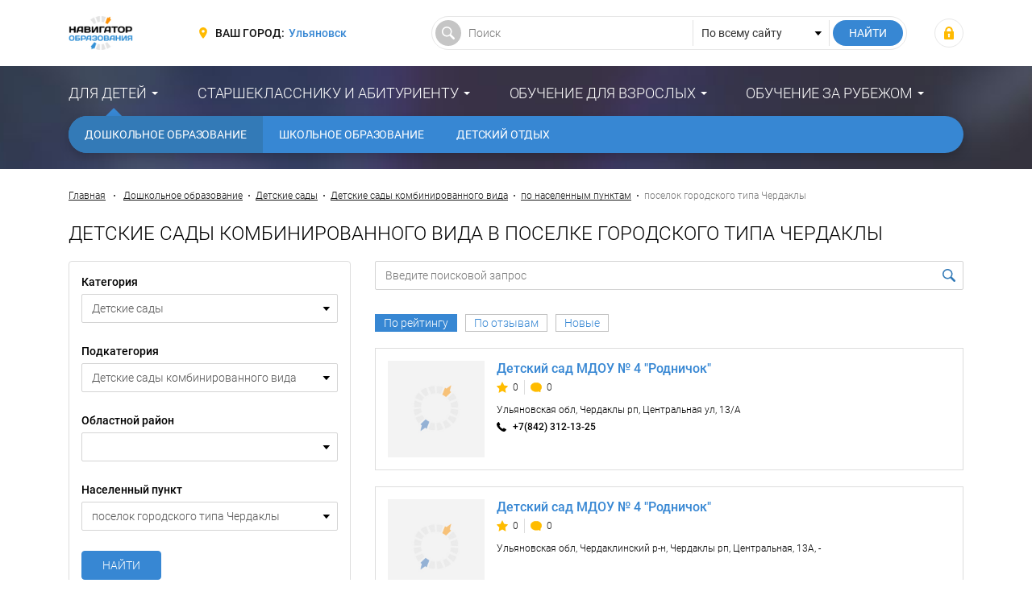

--- FILE ---
content_type: text/html; charset=UTF-8
request_url: https://ulyanovsk.fulledu.ru/sadik/kombinirovannogo-vida/town/29-poselok-gorodskogo-tipa-cherdakly/
body_size: 7814
content:
<!DOCTYPE html>
<html prefix="og: http://ogp.me/ns#" lang="ru-RU">

<head>
    <meta charset="UTF-8">
    <meta http-equiv="X-UA-Compatible" content="IE=edge">
    <meta name="viewport" content="width=device-width, initial-scale=1">
    <meta name="csrf-param" content="_csrf-frontend">
<meta name="csrf-token" content="GMUMz4XklNcexhNj5B8PcyyGWALxhORJnkHFWgkyClpr8jyd46vbn3GSZC6sWTs8GNE9MKbp0B_UOagTXWJOCw==">
    <title>Детские сады комбинированного вида в поселке городского типа Чердаклы с отзывами, рейтингом и схемой проезда – “Навигатор Образования”</title>
    <meta property="og:site_name" content="Навигатор Образования">
<meta property="og:locale" content="ru_RU">
<meta property="og:type" content="website">
<meta property="og:title" content="Детские сады комбинированного вида в поселке городского типа Чердаклы с отзывами, рейтингом и схемой проезда">
<meta property="og:description" content="Каталог детских садов комбинированного вида в поселке городского типа Чердаклы. Все детские сады комбинированного вида поселка городского типа Чердаклы. Дошкольное образование.">
<meta property="og:url" content="https://ulyanovsk.fulledu.ru/sadik/kombinirovannogo-vida/town/29-poselok-gorodskogo-tipa-cherdakly/">
<meta property="og:image" content="https://ulyanovsk.fulledu.ru/main/img/logo.jpg">
<meta property="og:image:width" content="564">
<meta property="og:image:height" content="294">
<meta property="twitter:card" content="summary">
<meta property="twitter:site" content="Навигатор Образования">
<meta property="twitter:title" content="Детские сады комбинированного вида в поселке городского типа Чердаклы с отзывами, рейтингом и схемой проезда">
<meta property="twitter:description" content="Каталог детских садов комбинированного вида в поселке городского типа Чердаклы. Все детские сады комбинированного вида поселка городского типа Чердаклы. Дошкольное образование.">
<meta property="twitter:image" content="https://ulyanovsk.fulledu.ru/main/img/logo.jpg">
<meta property="description" content="Каталог детских садов комбинированного вида в поселке городского типа Чердаклы. Все детские сады комбинированного вида поселка городского типа Чердаклы. Дошкольное образование.">
<meta name="description" content="Каталог детских садов комбинированного вида в поселке городского типа Чердаклы. Все детские сады комбинированного вида поселка городского типа Чердаклы. Дошкольное образование.">
<link href="https://ulyanovsk.fulledu.ru/main/img/logo.jpg" rel="image_src">
<link href="https://ulyanovsk.fulledu.ru/sadik/kombinirovannogo-vida/town/29-poselok-gorodskogo-tipa-cherdakly/" rel="canonical">
<link href="https://media.fulledu.ru/assets/main/a-css/fca-992db509cd704a0b2f7f4f2ae0579e85.css" rel="stylesheet">
<script>var counterParams = {"controller":"firm","action":"list","system":"sadik","section":"firm","region":"ulyanovsk"};</script>    <link href="/main/css/app.css" rel="stylesheet">

    <!-- Global site tag (gtag.js) - Google Analytics -->
    <script async src="https://www.googletagmanager.com/gtag/js?id=G-Y0Q575YNX7"></script>
    <script>
        window.dataLayer = window.dataLayer || [];
        function gtag(){dataLayer.push(arguments);}
        gtag('js', new Date());
        gtag('config', 'G-Y0Q575YNX7');
    </script>

        <!-- Yandex.RTB -->
<script>window.yaContextCb=window.yaContextCb||[]</script>
<script src="https://yandex.ru/ads/system/context.js" async></script>
    <script type="application/ld+json">{"@context":"http://schema.org","@type":"BreadcrumbList","itemListElement":[{"@type":"ListItem","position":1,"item":{"@id":"https://ulyanovsk.fulledu.ru/sadik/","name":"Дошкольное образование"}},{"@type":"ListItem","position":2,"item":{"@id":"https://ulyanovsk.fulledu.ru/sadik/list/","name":"Детские сады"}},{"@type":"ListItem","position":3,"item":{"@id":"https://ulyanovsk.fulledu.ru/sadik/kombinirovannogo-vida/list/","name":"Детские сады комбинированного вида"}},{"@type":"ListItem","position":4,"item":{"@id":"https://ulyanovsk.fulledu.ru/sadik/kombinirovannogo-vida/town/list/","name":"по населенным пунктам"}}]}</script>
<!--    <script data-ad-client="ca-pub-7263818704035702" async src="https://pagead2.googlesyndication.com/pagead/js/adsbygoogle.js"></script>-->
</head>

<body>

<div class="wrapper" id="wrapper">
    <div class="main-wrapper">
        <header class="header">
    <noindex>
        <div class="container">
            <div class="header__inner">
                <div class="header__toggle">
                    <button class="nav-toggle">
                        <span class="nav-toggle__bar"></span>
                        <span class="nav-toggle__bar"></span>
                        <span class="nav-toggle__bar"></span>
                    </button>
                </div>

                <div class="header__logo">
                    <div class="logo">
                                                    <a href="/" class="logo__link"><img src="https://media.fulledu.ru/assets/main/img/logo_mini.jpg" alt=""></a>
                                            </div>
                </div>
                <!-- /.header__logo -->

                <div class="header__region">
                    <div class="region">
                        <div class="region__label">Ваш город:</div>
                        <div class="region__value">
                            <a href="/region/list/" class="region__link">Ульяновск</a>
                        </div>
                    </div>
                </div>
                <!-- /.header__region -->

                <div class="header__search">
                    <form action="/search/" class="search-form">
                        <input type="hidden" name="searchid" value="2065814"/>
                        <input type="hidden" name="l10n" value="ru"/>
                        <input type="hidden" name="reqenc" value="utf-8"/>

                        <div class="search-form__main">
                            <input type="text" class="search-form__control" name="text" value="" placeholder="Поиск">
                        </div>

                        <div class="search-form__choose">
                            <select class="search-form__select">
                                <option value="">По всему сайту</option>
                            </select>
                        </div>

                        <div class="search-form__submit">
                            <input type="submit" value="Найти" class="search-form__btn">
                        </div>
                    </form>
                </div>
                <!-- /.header__search -->

                <div class="header__user">
                                            <div class="user-login">
                            <a class="user-login__link" href="https://fulledu.ru/user/login/" title="Войти"></a>                        </div>
                                    </div>
                <!-- /.header__user -->
            </div>
        </div>
    </noindex>
</header>
        <nav class="main-nav">
    <div class="container">
        <ul class="main-menu">
                            
                <li class="main-menu__item main-menu__item_parent main-menu__item_active">
                    <a href="#" class="main-menu__link">Для детей</a>
                    <ul class="main-menu__sub"><li class="main-menu__sub-item"><a href="/sadik/" class="main-menu__sub-link main-menu__sub-link_active">Дошкольное образование</a></li><li class="main-menu__sub-item"><a href="/school/" class="main-menu__sub-link">Школьное образование</a></li><li class="main-menu__sub-item"><a href="/detskiy-otdyh/" class="main-menu__sub-link">Детский отдых</a></li></ul>                </li>
                            
                <li class="main-menu__item main-menu__item_parent">
                    <a href="#" class="main-menu__link">Старшекласснику и абитуриенту</a>
                    <ul class="main-menu__sub"><li class="main-menu__sub-item"><a href="/vuzi/" class="main-menu__sub-link">Высшее образование</a></li><li class="main-menu__sub-item"><a href="/kolledj/" class="main-menu__sub-link">Средне-специальное образование</a></li><li class="main-menu__sub-item"><a href="/professii.html" class="main-menu__sub-link">Профессии</a></li></ul>                </li>
                            
                <li class="main-menu__item main-menu__item_parent">
                    <a href="#" class="main-menu__link">Обучение для взрослых</a>
                    <ul class="main-menu__sub"><li class="main-menu__sub-item"><a href="/mba/" class="main-menu__sub-link">Доп. образование</a></li></ul>                </li>
                            
                <li class="main-menu__item main-menu__item_parent">
                    <a href="#" class="main-menu__link">Обучение за рубежом</a>
                    <ul class="main-menu__sub"><li class="main-menu__sub-item"><a href="https://ulyanovsk.fulledu.ru/zarubej/" class="main-menu__sub-link">Обучение за рубежом</a></li><li class="main-menu__sub-item"><a href="/strany.html" class="main-menu__sub-link">Страны</a></li></ul>                </li>
                    </ul>
    </div>
</nav>

        <div class="content-wrap">
            <div class="container">
<!--                -->                
    
    <!-- Yandex.RTB R-A-91330-24 -->
    <div id="yandex_rtb_R-A-91330-24"></div>
    <script>window.yaContextCb.push(()=>{
            Ya.Context.AdvManager.render({
                renderTo: 'yandex_rtb_R-A-91330-24',
                blockId: 'R-A-91330-24'
            })
        })</script>

                                    <div class="breadcrumbs">
                        <a href="/" class="breadcrumbs__link">Главная</a>
                        <span class="breadcrumbs__sep"></span>

                        <a href="/sadik/" class="breadcrumbs__link">Дошкольное образование</a><span class="breadcrumbs__sep"></span><a href="/sadik/list/" class="breadcrumbs__link">Детские сады</a><span class="breadcrumbs__sep"></span><a href="/sadik/kombinirovannogo-vida/list/" class="breadcrumbs__link">Детские сады комбинированного вида</a><span class="breadcrumbs__sep"></span><a href="/sadik/kombinirovannogo-vida/town/list/" class="breadcrumbs__link">по населенным пунктам</a><span class="breadcrumbs__sep"></span><span class="breadcrumbs__current">поселок городского типа Чердаклы</span>                    </div>
                    <!-- /.breadcrumbs -->
                
                                    <h1 class="heading">Детские сады комбинированного вида в поселке городского типа Чердаклы</h1>
<form id="listing-form" action="/sadik/kombinirovannogo-vida/list/" method="get"><div class="object-wrap">
    <div class="object-aside">
        <div class="object-filter">
            <!-- блок выбора раздела (через редирект) -->
            <div class="object-filter__group">
                <div class="object-filter__label">Категория</div>
                <div class="object-filter__select">
                                        <select class="form-select" onchange="this.options[this.selectedIndex].value && (window.location = this.options[this.selectedIndex].value);">
                                                    <option value="/vuzi/list/">Вузы</option>                                                                                <option value="/sadik/list/" selected="selected">Детские сады</option>                                                                                <option value="/detskiy-otdyh/list/">Детский отдых</option>                                                                                <option value="/kolledj/list/">Колледжи и Техникумы</option>                                                                                <option value="/zarubej/list/">Обучение за рубежом</option>                                                                                <option value="/mba/list/">Повышение квалификации</option>                                                                                <option value="/school/list/">Школы</option>                                                                        </select>
                </div>
            </div>

                                                <div class="object-filter__group">
                        <div class="object-filter__label">Подкатегория</div>
                        <div class="object-filter__select">
                            <select class="form-select" onchange="this.options[this.selectedIndex].value && (window.location = this.options[this.selectedIndex].value);">
                                <option value="/sadik/list/"></option>
                                                                    <option value="/sadik/detskie-centry-i-kluby/list/">Детские центры и клубы</option>                                                                                                        <option value="/sadik/kombinirovannogo-vida/list/" selected="selected">Детские сады комбинированного вида</option>                                                                                                        <option value="/sadik/kompensiruuschego-tipa/list/">Детские сады компенсирующего типа</option>                                                                                                        <option value="/sadik/obscherazvivauschego-vida/list/">Детские сады общеразвивающего вида</option>                                                                                                        <option value="/sadik/s-hudozhestvenno-esteticheskim-uklonom/list/">Детские сады с художественно-эстетическим уклоном</option>                                                                                                        <option value="/sadik/s-nachalnoy-shkoloy/list/">Детские сады с начальной школой</option>                                                                                                </select>
                        </div>
                    </div>
                            
                            <div class="object-filter__group">
                    <div class="object-filter__label">Областной район</div>
                    <div class="object-filter__select">
                        <select id="areaid" class="form-select" name="areaId" onchange="$(&quot;#listing-form&quot;).submit();">
<option value=""></option>
<option value="5ad1003039d4987b473866dd">Инзенский район</option>
<option value="5ad1003039d4987b473866d8">Мелекесский район</option>
<option value="5ad1003039d4987b473866de">Николаевский район</option>
<option value="5ad1003039d4987b473866ea">Новоспасский район</option>
<option value="5ad1003039d4987b473866df">Сенгилеевский район</option>
<option value="5ad1003039d4987b473866e2">Сурский район</option>
<option value="5ad1003039d4987b473866e3">Тереньгульский район</option>
<option value="5ad1003039d4987b473866e1">Чердаклинский район</option>
<option value="5ad1003039d4987b473866d9">городской округ Димитровград</option>
<option value="5ad1003039d4987b473866f0">городской округ Новоульяновск</option>
<option value="5ad1003039d4987b473866e4">городской округ Ульяновск</option>
</select>                    </div>
                </div>
            
                            <div class="object-filter__group">
                    <div class="object-filter__label">Населенный пункт</div>
                    <div class="object-filter__select">
                        <select id="cityid" class="form-select" name="cityId" onchange="$(&quot;#listing-form&quot;).submit();">
<option value=""></option>
<option value="5ad1003039d4987b47386781">Димитровград</option>
<option value="5ad1003039d4987b473867a4">Инза</option>
<option value="5ad1003039d4987b4738680b">Новоульяновск</option>
<option value="5ad1003039d4987b47386845">Сенгилей</option>
<option value="5ad1003039d4987b47386897">Ульяновск</option>
<option value="5ad1003039d4987b47386705">поселок городского типа Николаевка</option>
<option value="5ad1003039d4987b47386706">поселок городского типа Новая Майна</option>
<option value="5ad1003039d4987b4738670e">поселок городского типа Сурское</option>
<option value="5ad1003039d4987b4738670f">поселок городского типа Тереньга</option>
<option value="5ad1003039d4987b473866f9" selected>поселок городского типа Чердаклы</option>
<option value="5af12778d6e4a971d4589c9b">посёлок городского типа Новоспасское</option>
</select>                    </div>
                </div>
            
            
            
            
            <button type="submit" class="btn btn_primary">Найти</button>        </div>
        <!-- /.object-filter -->

            <!-- /21706964907/firm-240x400-->
<!--    <div id='div-gpt-ad-1528468702316-0' style='height:400px; width:240px;'>-->
<!--        <script>-->
<!--            googletag.cmd.push(function() { googletag.display('div-gpt-ad-1528468702316-0'); });-->
<!--        </script>-->
<!--    </div>-->
<!--    <a href="http://avtorsky-club.ru/raspisanie"><img src="/advert/avtorsky.jpg" style="width: 100%; height: auto;" /></a>-->
    </div>
    <!-- /.object-aside -->

    <div class="object-content">
        <div class="search-group">
            <input type="text" class="search-group__control form-control" name="q" placeholder="Введите поисковой запрос">            <input type="submit" value="" class="search-group__btn">
        </div>

                    <div class="sort">
                                                                            <div class="sort__item">
                            <span class="sort__link sort__link_active">По рейтингу</span>
                        </div>
                                                                                <div class="sort__item">
                            <a class="sort__link" href="/sadik/kombinirovannogo-vida/town/29-poselok-gorodskogo-tipa-cherdakly/?sort=reviews">По отзывам</a>                        </div>
                                                                                <div class="sort__item">
                            <a class="sort__link" href="/sadik/kombinirovannogo-vida/town/29-poselok-gorodskogo-tipa-cherdakly/?sort=new">Новые</a>                        </div>
                                                </div>
            <!-- /.sort -->

            <div class="object-list list-grid listing">
                    <div class="object-item">
    <div class="object-item__img">
                    <img src="https://media.fulledu.ru/assets/app/web/firm/cover-placeholder.jpg" alt="">            </div>

    <div class="object-item__inner">
        <div class="object-item__title">
            <a class="object-item__title-link" href="/sadik/detskiy-sad-mdou-4-rodnichok-1373-9425/about/" target="_blank">Детский сад МДОУ № 4 "Родничок"</a>        </div>

        
        <div class="object-item__data">
            <div class="object-item__data-item object-item__data-item_star">0</div>
            <div class="object-item__data-item object-item__data-item_comment">0</div>

                    </div>

                    <div class="object-item__address">Ульяновская обл, Чердаклы рп, Центральная ул, 13/А</div>
        
        
                    <div class="object-item__phone">+7(842) 312-13-25</div>
            </div>
</div>
<!-- /.object-item -->

<div class="object-item">
    <div class="object-item__img">
                    <img src="https://media.fulledu.ru/assets/app/web/firm/cover-placeholder.jpg" alt="">            </div>

    <div class="object-item__inner">
        <div class="object-item__title">
            <a class="object-item__title-link" href="/sadik/detskiy-sad-mdou-4-rodnichok/about/" target="_blank">Детский сад МДОУ № 4 "Родничок"</a>        </div>

        
        <div class="object-item__data">
            <div class="object-item__data-item object-item__data-item_star">0</div>
            <div class="object-item__data-item object-item__data-item_comment">0</div>

                    </div>

                    <div class="object-item__address">Ульяновская обл,  Чердаклинский р-н,  Чердаклы рп,  Центральная,  13А,  -</div>
        
        
            </div>
</div>
<!-- /.object-item -->

<div class="object-item">
    <div class="object-item__img">
                    <img src="https://media.fulledu.ru/assets/app/web/firm/cover-placeholder.jpg" alt="">            </div>

    <div class="object-item__inner">
        <div class="object-item__title">
            <a class="object-item__title-link" href="/sadik/detskiy-sad-mdou-5-ryabinka/about/" target="_blank">Детский сад МДОУ № 5 "Рябинка"</a>        </div>

        
        <div class="object-item__data">
            <div class="object-item__data-item object-item__data-item_star">0</div>
            <div class="object-item__data-item object-item__data-item_comment">0</div>

                    </div>

                    <div class="object-item__address">Ульяновская обл,  Чердаклинский р-н,  Чердаклы рп,  Свердлова,  13А,  -</div>
        
        
            </div>
</div>
<!-- /.object-item -->

<div class="object-item">
    <div class="object-item__img">
                    <img src="https://media.fulledu.ru/assets/app/web/firm/cover-placeholder.jpg" alt="">            </div>

    <div class="object-item__inner">
        <div class="object-item__title">
            <a class="object-item__title-link" href="/sadik/detskiy-sad-mdou-5-ryabinka-9784-4363/about/" target="_blank">Детский сад МДОУ № 5 "Рябинка"</a>        </div>

        
        <div class="object-item__data">
            <div class="object-item__data-item object-item__data-item_star">0</div>
            <div class="object-item__data-item object-item__data-item_comment">0</div>

                    </div>

                    <div class="object-item__address">Ульяновская обл, Чердаклы рп, Свердлова ул, 13 А</div>
        
        
                    <div class="object-item__phone">+7(842) 312-25-44</div>
            </div>
</div>
<!-- /.object-item -->

            </div>
            <!-- /.object-list -->
            </div>
    <!-- /.object-content -->
</div>
<!-- /.object-wrap -->
</form>
<!--    <!-- /21706964907/dwnHorizontBlock -->
<!--    <div id='div-gpt-ad-1528459288325-0' style="text-align: center;">-->
<!--        <script>-->
<!--            googletag.cmd.push(function() { googletag.display('div-gpt-ad-1528459288325-0'); });-->
<!--        </script>-->
<!--    </div>-->
<!--    <br>-->


<div class="post-section">
    <div class="post-section__head">
        <div class="heading">Новости образования</div>
    </div>

    <div class="post-section__body">
            <div class="post-list">
        <div class="post-item">
    <div class="post-item__inner">
        <div class="post-item__img">
            <a href="/news/7535_prezident-vladimir-putin-otmetil-vazhnyi.html">
                                    <img src="https://media.fulledu.ru/documents/covers/1ka1/6974b2947b413f3e940c6cc2/thumbnail6974b29536de93.37228257.jpg" alt="Президент РФ Владимир Путин отметил важный вклад МФТИ в развитие естественно-научного и инженерного образования школьников">                            </a>
        </div>

            </div>

    <div class="post-item__title">
        <a class="post-item__title-link" href="/news/7535_prezident-vladimir-putin-otmetil-vazhnyi.html">Президент РФ Владимир Путин отметил важный вклад МФТИ в развитие естественно-научного и инженерного образования школьников</a>    </div>

    <div class="post-item__data">
        <div class="data">
                            <div class="data__item data__item_date">24 янв. 2026 г.</div>
            
            <div class="data__item data__item_comment">0</div>

                            <div class="data__item data__item_view">555</div>
                    </div>
        <!-- /.data -->
    </div>
</div>
<!-- /.post-item -->

<div class="post-item">
    <div class="post-item__inner">
        <div class="post-item__img">
            <a href="/news/7534_dnei-okonchaniya-priyoma-zayavlenii-shkolnikov.html">
                                    <img src="https://media.fulledu.ru/documents/covers/1ka1/6971f36bc390c55b5a05b912/thumbnail6971f36b9a4848.72647057.jpg" alt="Выпускники школы пишут ЕГЭ">                            </a>
        </div>

                    <a href="/news/7534_dnei-okonchaniya-priyoma-zayavlenii-shkolnikov.html" class="post-item__desc">
                <div class="post-item__desc-inner">По информации, предоставленной пресс-службой газеты «Известия», высшие учебные заведения утвердили обновлённый перечень вступительных испытаний за 12 ..</div>
            </a>
            </div>

    <div class="post-item__title">
        <a class="post-item__title-link" href="/news/7534_dnei-okonchaniya-priyoma-zayavlenii-shkolnikov.html">За 12 дней до окончания приёма заявлений школьников на ЕГЭ вузы РФ изменили перечень вступительных испытаний </a>    </div>

    <div class="post-item__data">
        <div class="data">
                            <div class="data__item data__item_date">22 янв. 2026 г.</div>
            
            <div class="data__item data__item_comment">0</div>

                            <div class="data__item data__item_view">1659</div>
                    </div>
        <!-- /.data -->
    </div>
</div>
<!-- /.post-item -->

<div class="post-item">
    <div class="post-item__inner">
        <div class="post-item__img">
            <a href="/news/7533_lgotnye-mesta-vuzah-budut-pereraspredelyat.html">
                                    <img src="https://media.fulledu.ru/documents/covers/1ka1/697088c6d1f7b7a5f307e3c2/thumbnail697088c7a70913.69106770.jpg" alt="Приёмная кампания в вузах РФ">                            </a>
        </div>

                    <a href="/news/7533_lgotnye-mesta-vuzah-budut-pereraspredelyat.html" class="post-item__desc">
                <div class="post-item__desc-inner">В приёмную кампанию 2026-2027 учебного года российские вузы больше не смогут перенаправлять невостребованные целевые места сразу в общий конкурс. В пе..</div>
            </a>
            </div>

    <div class="post-item__title">
        <a class="post-item__title-link" href="/news/7533_lgotnye-mesta-vuzah-budut-pereraspredelyat.html">Льготные места в вузах РФ будут перераспределять по новым правилам</a>    </div>

    <div class="post-item__data">
        <div class="data">
                            <div class="data__item data__item_date">21 янв. 2026 г.</div>
            
            <div class="data__item data__item_comment">0</div>

                            <div class="data__item data__item_view">2031</div>
                    </div>
        <!-- /.data -->
    </div>
</div>
<!-- /.post-item -->
    </div>
    </div>
</div>
<!-- /.post-section -->
            </div>
        </div>
    </div>

    <noindex>
    <!--LiveInternet counter-->
    <script type="text/javascript">
        new Image().src = "//counter.yadro.ru/hit;FULLEDU?r"+
            escape(document.referrer)+((typeof(screen)=="undefined")?"":
                ";s"+screen.width+"*"+screen.height+"*"+(screen.colorDepth?
                screen.colorDepth:screen.pixelDepth))+";u"+escape(document.URL)+
            ";h"+escape(document.title.substring(0,150))+
            ";"+Math.random();</script>
    <!--/LiveInternet-->

    <!-- Yandex.Metrika informer -->
    <!-- <a href="https://metrika.yandex.ru/stat/?id=20951263&amp;from=informer"
       target="_blank" rel="nofollow"><img src="https://informer.yandex.ru/informer/20951263/3_1_FFFFFFFF_EFEFEFFF_0_pageviews"
                                           style="width:88px; height:31px; border:0;" alt="Яндекс.Метрика" title="Яндекс.Метрика: данные за сегодня (просмотры, визиты и уникальные посетители)" class="ym-advanced-informer" data-cid="20951263" data-lang="ru" /></a> -->
    <!-- /Yandex.Metrika informer -->

    <!-- Yandex.Metrika counter -->
        <script type="text/javascript" >
        (function(m,e,t,r,i,k,a){m[i]=m[i]||function(){(m[i].a=m[i].a||[]).push(arguments)};
            m[i].l=1*new Date();k=e.createElement(t),a=e.getElementsByTagName(t)[0],k.async=1,k.src=r,a.parentNode.insertBefore(k,a)})
        (window, document, "script", "https://mc.yandex.ru/metrika/tag.js", "ym");

        ym(20951263, "init", {
            clickmap:true,
            trackLinks:true,
            accurateTrackBounce:true,
            webvisor:true
        });
    </script>
    <noscript><div><img src="https://mc.yandex.ru/watch/20951263" style="position:absolute; left:-9999px;" alt="" /></div></noscript>
    <!-- /Yandex.Metrika counter -->

    <!-- Rating Mail.ru counter -->
    <script type="text/javascript">
        var _tmr = window._tmr || (window._tmr = []);
        _tmr.push({id: "3159511", type: "pageView", start: (new Date()).getTime()});
        (function (d, w, id) {
            if (d.getElementById(id)) return;
            var ts = d.createElement("script"); ts.type = "text/javascript"; ts.async = true; ts.id = id;
            ts.src = "https://top-fwz1.mail.ru/js/code.js";
            var f = function () {var s = d.getElementsByTagName("script")[0]; s.parentNode.insertBefore(ts, s);};
            if (w.opera == "[object Opera]") { d.addEventListener("DOMContentLoaded", f, false); } else { f(); }
        })(document, window, "topmailru-code");
    </script><noscript><div>
            <img src="https://top-fwz1.mail.ru/counter?id=3159511;js=na" style="border:0;position:absolute;left:-9999px;" alt="Top.Mail.Ru" />
        </div></noscript>
    <!-- //Rating Mail.ru counter -->
</noindex>
    <footer class="footer">
    <noindex>
        <div class="container">
            <div class="footer__inner">
                <div class="footer__copywrite">
                    <div class="copywrite">
                        <div class="copywrite__inner">© Сетевое издание «Навигатор образования», 2008-2026, 16+</div>
                        <div class="copywrite__dist">Свидетельство о регистрации ЭЛ № ФС 77-53923 от 26.04.2013.</div>
                    </div>
                </div>
                <!-- /.footer__copywrite -->

                <div class="footer__contact">
                    <div class="footer-contact">
                        <div class="footer-contact__action">
                            <a href="/razmeschenie-reklamy.html" class="footer-contact__link" rel="nofollow">Реклама</a>
                        </div>
                        <div class="footer-contact__action">
                            <a href="mailto:admin@fulledu.ru" class="footer-contact__link" target="_blank" rel="nofollow">Написать нам</a>
                        </div>
                    </div>
                    <!-- /.footer-contact -->
                </div>
                <!-- /.footer__contact -->

                <div class="footer__social">
                    <div class="footer-social">
                        <a href="https://vk.com/fulledu" class="footer-social__btn footer-social__btn_vk" target="_blank" rel="nofollow"></a>
                        <a href="https://www.facebook.com/fulleduru/" class="footer-social__btn footer-social__btn_fb" target="_blank" rel="nofollow"></a>
                        <a href="https://ok.ru/fulledu" class="footer-social__btn footer-social__btn_ok" target="_blank" rel="nofollow"></a>
                        <a href="https://twitter.com/fulleduru" class="footer-social__btn footer-social__btn_tw" target="_blank" rel="nofollow"></a>
                    </div>
                    <!-- /.footer-social -->
                </div>
                <!-- /.footer__social -->
            </div>
        </div>
    </noindex>
</footer>
</div>

<!-- меню для mobile разрешения -->
<div class="mobile-panel" id="mobile-nav">
    <div class="mobile-panel__region">
        <div class="region region_mobile">
            <div class="region__label">Ваш город:</div>
            <div class="region__value">
                <a href="/region/list/" class="region__link">Ульяновск</a>
            </div>
        </div>
    </div>

    <nav class="mobile-panel__nav">
        <ul class="mobile-menu">
                        <li class="mobile-menu__item">
                <a href="#" class="mobile-menu__link">Для детей</a>

                                <ul class="mobile-menu__sub">
                                            <li class="mobile-menu__sub-item">
                            <a href="/sadik/" class="mobile-menu__sub-link">Дошкольное образование</a>
                        </li>
                                            <li class="mobile-menu__sub-item">
                            <a href="/school/" class="mobile-menu__sub-link">Школьное образование</a>
                        </li>
                                            <li class="mobile-menu__sub-item">
                            <a href="/detskiy-otdyh/" class="mobile-menu__sub-link">Детский отдых</a>
                        </li>
                                    </ul>
                            </li>
                        <li class="mobile-menu__item">
                <a href="#" class="mobile-menu__link">Старшекласснику и абитуриенту</a>

                                <ul class="mobile-menu__sub">
                                            <li class="mobile-menu__sub-item">
                            <a href="/vuzi/" class="mobile-menu__sub-link">Высшее образование</a>
                        </li>
                                            <li class="mobile-menu__sub-item">
                            <a href="/kolledj/" class="mobile-menu__sub-link">Средне-специальное образование</a>
                        </li>
                                            <li class="mobile-menu__sub-item">
                            <a href="/professii.html" class="mobile-menu__sub-link">Профессии</a>
                        </li>
                                    </ul>
                            </li>
                        <li class="mobile-menu__item">
                <a href="#" class="mobile-menu__link">Обучение для взрослых</a>

                                <ul class="mobile-menu__sub">
                                            <li class="mobile-menu__sub-item">
                            <a href="/mba/" class="mobile-menu__sub-link">Доп. образование</a>
                        </li>
                                    </ul>
                            </li>
                        <li class="mobile-menu__item">
                <a href="#" class="mobile-menu__link">Обучение за рубежом</a>

                                <ul class="mobile-menu__sub">
                                            <li class="mobile-menu__sub-item">
                            <a href="https://ulyanovsk.fulledu.ru/zarubej/" class="mobile-menu__sub-link">Обучение за рубежом</a>
                        </li>
                                            <li class="mobile-menu__sub-item">
                            <a href="/strany.html" class="mobile-menu__sub-link">Страны</a>
                        </li>
                                    </ul>
                            </li>
                    </ul>
    </nav>
</div>
<!-- /.mobile-panel -->

<script src="https://media.fulledu.ru/assets/main/a-js/fca-f3e19dd5b571d290f14b72a71bd617a2.js"></script>
<script>jQuery(function ($) {
jQuery('#listing-form').yiiActiveForm([], []);
});</script>
<script>jQuery(window).on('load', function () {
ym(20951263, 'reachGoal', 'trackedViewBanner_topYandex-1110x94');
gtag('event', 'trackedViewBanner_topYandex-1110x94');
});</script></body>
</html>


--- FILE ---
content_type: image/svg+xml
request_url: https://media.fulledu.ru/assets/main/img/svg/ico-rating-star.svg
body_size: 302
content:
<svg xmlns="http://www.w3.org/2000/svg" viewBox="0 0 55.867 55.867" width="512" height="512"><path d="M55.818 21.578a1.002 1.002 0 0 0-.808-.681l-18.09-2.629-8.09-16.392a.998.998 0 0 0-1.792 0l-8.091 16.393-18.09 2.629a1.002 1.002 0 0 0-.555 1.705l13.091 12.76-3.091 18.018c-.064.375.09.754.397.978a.992.992 0 0 0 1.053.076l16.182-8.506 16.18 8.506a1 1 0 0 0 1.451-1.054l-3.09-18.017 13.091-12.761c.272-.267.37-.664.252-1.025z" fill="#FFBC00"/></svg>